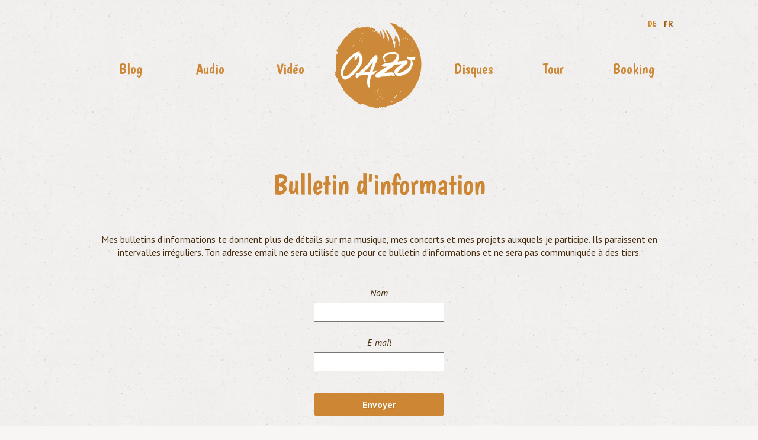

--- FILE ---
content_type: text/html; charset=utf-8
request_url: http://oazomusic.com/fr/newsletter.html
body_size: 2755
content:
<!DOCTYPE html>
<html lang="fr">
<head>

  <meta charset="utf-8">
  <title>Newsletter - OAZO</title>
  <base href="http://oazomusic.com/">

  <meta name="robots" content="noindex,nofollow">
  <meta name="description" content="">
  <meta name="keywords" content="">
  <meta name="generator" content="Contao Open Source CMS">

  <meta name="viewport" content="width=1024">
  <style>#footer{height:400px}</style>
  <link rel="stylesheet" href="assets/css/fc65bff8d151.css">
    <script src="assets/js/14c328ee62d3.js"></script>
<link rel="alternate" hreflang="de" lang="de" href="newsletter.html" title="Newsletter">
<link rel="alternate" hreflang="fr" lang="fr" href="fr/newsletter.html" title="Newsletter">
<link href='http://fonts.googleapis.com/css?family=PT+Sans:400,700,400italic,700italic' rel='stylesheet' type='text/css'>
<link href='http://fonts.googleapis.com/css?family=Boogaloo' rel='stylesheet' type='text/css'>
  <!--[if lt IE 9]><script src="assets/html5shiv/3.6.2/html5shiv.js"></script><![endif]-->

</head>
<body id="top" class="mac chrome webkit ch131 lang-fr">

  <div id="wrapper">

          <header id="header">
        <div class="inside">
          
<!-- indexer::stop -->
<nav class="mod_changelanguage block">


<ul class="level_1">
            <li class="lang-de first"><a href="newsletter.html" title="Newsletter" class="lang-de first" hreflang="de" lang="de">DE</a></li>
                <li class="lang-fr active last"><span class="lang-fr active last">FR</span></li>
      </ul>

</nav>
<!-- indexer::continue -->
<a class="logo" href="http://oazomusic.com/fr/home.html">
	<img src="files/images/globals/oazo-logo.png" alt="OAZO">
</a>
<!-- indexer::stop -->
<nav class="mod_navigation block">

  
  <a href="fr/newsletter.html#skipNavigation2" class="invisible">Aller au contenu</a>

  
<ul class="level_1">
            <li class="sibling first"><a href="fr/blog.html" title="Blog" class="sibling first">Blog</a></li>
                <li class="sibling"><a href="fr/audio.html" title="Audio" class="sibling">Audio</a></li>
                <li class="sibling"><a href="fr/video.html" title="Video" class="sibling">Vidéo</a></li>
                <li class="sibling"><a href="fr/disques.html" title="Alben" class="sibling">Disques</a></li>
                <li class="sibling"><a href="fr/tour.html" title="Alben" class="sibling">Tour</a></li>
                <li class="sibling last"><a href="fr/booking.html" title="Booking" class="sibling last">Booking</a></li>
      </ul>

  <a id="skipNavigation2" class="invisible">&nbsp;</a>

</nav>
<!-- indexer::continue -->
        </div>
      </header>
    
    
    <div id="container">
      <div id="main">
        <div class="inside">
          
<div class="mod_article newsletterpage block" id="newsletter">

  
  
<div class="ce_text block">

      <h1>Bulletin d'information</h1>
  
      <p>Mes bulletins d’informations te donnent plus de détails sur ma musique, mes concerts et mes projets auxquels je participe. Ils paraissent en intervalles irréguliers. Ton adresse email ne sera utilisée que pour ce bulletin d’informations et ne sera pas communiquée à des tiers.</p>
<p>&nbsp;</p>  
  
  
</div>

<form action="http://asecampaign.createsend.com/t/r/s/iykjpr/" method="post">
  <p>
    <label for="fieldName">Nom</label>
    <input id="fieldName" name="cm-name" type="text" />
  </p>
  <p>
    <label for="fieldEmail">E-mail</label>
    <input id="fieldEmail" name="cm-iykjpr-iykjpr" type="email" required />
  </p>
  <p>
    <button type="submit">Envoyer</button>
  </p>
</form>
  
</div>

<div class="social_links">
  <a href="https://www.facebook.com/jochenleufmusic"><button class="facebook">Facebook</button></a>
  <a href="https://twitter.com/jochenleuf"><button class="twitter">Twitter</button></a>
  <a href="http://www.youtube.com/jochenleufmusic"><button class="youtube">YouTube</button></a>
  <a href="fr/newsletter.html"><button class="newsletter">Abonnez le Newsletter</button></a>
</div>
<div class="partner-logos">
  <p>Avec le soutien de:</p>
  <img src="files/images/partner-logos/logo-multi-pistes.png" width="200" height="60" alt="Multi Pistes">
  <img src="files/images/partner-logos/logo-lag-rock-und-pop.png" width="200" height="60" alt="LAG Rock &amp; Pop">
  <img src="files/images/partner-logos/logo-eu-interreg-iv-a.png" width="200" height="60" alt="Interreg IV-A">
</div>        </div>
              </div>

      
          </div>

    
          <footer id="footer">
        <div class="inside">
          
<div class="cols_quarter block">
  <h4>Le dernier album</h4>
  <a href="https://itunes.apple.com/de/album/child-of-the-sea-ep/id842352430?uo=4" target="itunes_store" style="display:block;overflow:hidden;background:url(https://linkmaker.itunes.apple.com/htmlResources/assets/de_de//images/web/linkmaker/badge_itunes-lrg.png) no-repeat;width:110px;height:40px;margin:0 auto 20px;@media only screen{background-image:url(https://linkmaker.itunes.apple.com/htmlResources/assets/de_de//images/web/linkmaker/badge_itunes-lrg.svg);}"></a>
  <iframe src="http://rcm-eu.amazon-adsystem.com/e/cm?lt1=_blank&bc1=000000&IS2=1&bg1=FFFFFF&fc1=000000&lc1=0000FF&t=wwwjochenleuf-21&o=3&p=8&l=as4&m=amazon&f=ifr&ref=ss_til&asins=B00J24BIU6" style="display:block;width:120px;height:220px;margin:0 auto;border-bottom: 1px solid #000000;" scrolling="no" marginwidth="0" marginheight="0" frameborder="0"></iframe>
</div>
<!-- indexer::stop -->
<div class="mod_eventlist cols_half block">

      <h4>Prochains concerts</h4>
  
  
<div class="empty">Il n'y a pas d'événements.</div>

  
</div>
<!-- indexer::continue -->

<div class="cols_quarter block">
  <h4>Galerie Flickr</h4>
  <div id="flickr_badge_uber_wrapper">
    <div id="flickr_badge_wrapper">
      <script type="text/javascript" src="http://www.flickr.com/badge_code_v2.gne?count=9&display=latest&size=s&layout=x&source=user&user=99845382%40N05"></script>
    </div>
  </div>
</div>
<div class="clear copyright">
  <p><a href="fr/contact.html" title="Kontakt">Contact</a> <span>|</span> <a href="fr/mentions-legales.html" title="Impressum">Mentions légales</a></p>
</div>        </div>
      </footer>
    
  </div>

  
<script>
  var _gaq = _gaq || [];
  _gaq.push(['_setAccount', 'UA-43167149-1']);
      _gaq.push(['_gat._anonymizeIp']);
    _gaq.push(['_trackPageview']);
  (function() {
    var ga = document.createElement('script'); ga.async = true;
    ga.src = ('https:' == document.location.protocol ? 'https://ssl' : 'http://www') + '.google-analytics.com/ga.js';
    var s = document.getElementsByTagName('script')[0]; s.parentNode.insertBefore(ga, s);
  })();
</script>


      <script>
              setTimeout(function(){(new Request({url:"system/cron/cron.txt",onComplete:function(e){e||(e=0),parseInt(e)<Math.round(+(new Date)/1e3)-86400&&(new Request({url:"system/cron/cron.php"})).get()}})).get()},5e3)
          </script>
  
</body>
</html>

--- FILE ---
content_type: text/css
request_url: http://oazomusic.com/assets/css/fc65bff8d151.css
body_size: 3843
content:
/* Contao Open Source CMS, (c) 2005-2013 Leo Feyer, LGPL license */
body,div,h1,h2,h3,h4,h5,h6,p,blockquote,pre,code,ol,ul,li,dl,dt,dd,figure,table,th,td,form,fieldset,legend,input,textarea{margin:0;padding:0}table{border-spacing:0;border-collapse:collapse}caption,th,td{text-align:left;text-align:start;vertical-align:top}abbr,acronym{font-variant:normal;border-bottom:1px dotted #666;cursor:help}blockquote,q{quotes:none}fieldset,img{border:0}ul{list-style-type:none}sup{vertical-align:text-top}sub{vertical-align:text-bottom}del{text-decoration:line-through}ins{text-decoration:none}body{font:12px/1 "Lucida Grande","Lucida Sans Unicode",Verdana,sans-serif;color:#000}input,button,textarea,select{font-family:inherit;font-size:99%;font-weight:inherit}pre,code{font-family:Monaco,monospace}h1,h2,h3,h4,h5,h6{font-size:100%;font-weight:normal}h1{font-size:1.8333em}h2{font-size:1.6667em}h3{font-size:1.5em}h4{font-size:1.3333em}table{font-size:inherit}caption,th{font-weight:bold}a{color:#00f}h1,h2,h3,h4,h5,h6{margin-top:1em}h1,h2,h3,h4,h5,h6,p,pre,blockquote,table,ol,ul,form{margin-bottom:12px}
/* Contao Open Source CMS, (c) 2005-2013 Leo Feyer, LGPL license */
body,form{margin:0;padding:0}img{border:0}header,footer,nav,section,aside,article,figure,figcaption{display:block}body{font-size:100.01%}select,input,textarea{font-size:99%}#container,.inside{position:relative}#main,#left,#right{float:left;position:relative}#main{width:100%}#left{margin-left:-100%}#right{margin-right:-100%}#footer{clear:both}#main .inside{min-height:1px}img{max-width:100%;height:auto}.ie7 img{-ms-interpolation-mode:bicubic}.ie8 img{width:auto}.ce_gallery ul{margin:0;padding:0;overflow:hidden;list-style:none}.ce_gallery li{float:left}.ce_gallery li.col_first{clear:left}.block{overflow:hidden}.clear,#clear{height:.1px;font-size:.1px;line-height:.1px;clear:both}.invisible{width:0;height:0;left:-1000px;top:-1000px;position:absolute;overflow:hidden;display:inline}.custom{display:block}#container:after,.custom:after{content:".";display:block;height:0;clear:both;visibility:hidden}
/* ==========================================================================
   Jochen Leuf Style Sheet
   Version 1.01
   ========================================================================== */

/*
 * Global Settings
 */

body {
	font-family: 'PT Sans', Arial, sans-serif;
	font-weight: 400;
	line-height: 1.4;
	background: #F8F6F4 url(../../files/images/globals/bg-body.png) top center repeat;
}


h1, h2, h3, h4 {
	font-family: 'Boogaloo', Arial, sans-serif;
	font-weight: 400;
}

* {
	-webkit-transition: all 0.25s ease;
	-moz-transition: all 0.25s ease;
	-ms-transition: all 0.25s ease;
	-o-transition: all 0.25s ease;
	transition: all 0.25s ease;
}

b,
strong {
	font-weight: 700;
}

header,
#container {
	display: block;
	width: 1000px;
	margin: 0 auto;
	position: relative;
}

.inside {
	width: 900px;
	margin: 0 auto;
	padding: 0 50px;
	position: relative;
	overflow: hidden;
}

header .inside,
#main .inside,
footer .inside {
	width: 100%;
	margin: 0;
	padding: 0;
}

footer .inside {
	width: 1000px;
	padding-top: 48px;
	margin: 0 auto;
}

#blog,
#artikel,
#video,
#videoartikel,
#audio,
#audioartikel,
#konzerte,
#konzertdetails,
#booking,
#newsletter-anmeldung,
#newsletter-bestaetigung {
	padding: 0 50px;
}

.album {
	margin-bottom: 48px;
}

.album:last-child {
	margin-bottom: 0;
}

.cols_full {
	display: block;
	width: 950px;
	margin: 0 25px;
}

.cols_half {
	float: left;
	display: inline-block;
	width: 450px;
	margin: 0 25px;
}

.cols_quarter {
	float: left;
	display: inline-block;
	width: 200px;
	margin: 0 25px;
}

/*
 * Header
 */

header {
	padding: 30px 0;
}

header a.logo {
	display: block;
	width: 150px;
	height: 165px;
	position: absolute;
	left: 425px;
	top: 0;
}

/*
 * Main Menu
 */

header nav ul {
	font-family: 'Boogaloo', Arial, sans-serif;
	font-size: 24px;
	font-weight: 400;
	padding: 0;
	margin: 70px 0 65px 3%;
}

header nav ul li {
	text-align: center;
	margin-right: 3%;
	width: 100px;
	display: inline-block;
}

header nav ul li:nth-child(3) {
	margin-right: 21%;
}

header nav ul li:last-child {
	margin-right: 0;
}

header nav a {
	color: #cd8633;
	text-decoration: none;
	display: block;
}

header nav a:hover {
	color: #d89e5a;
}

header nav span.active,
header nav a.trail {
	color: #a25801;
}

/*
 * Language Menu
 */

nav.mod_changelanguage {
	display: block;
	position: absolute;
	right: 0;
	top: 0;
}

nav.mod_changelanguage ul {
	font-size: 15px;
	margin: 0;
}

nav.mod_changelanguage ul li {
	margin: 0;
	padding: 0 4px;
	width: auto;
	display: inline-block;
}

nav.mod_changelanguage span { color: #a25801; }

/*
 * Banner
 */

#visuals {
	color: #FFFFFF;
	height: 400px;
	margin: 0;
	background: url(../../files/images/globals/bg-banner.png) top center repeat-x;
}

#visuals .inside {
	position: relative;
	padding-top: 55px;
}

#visuals .ce_noobSlide_section figure,
#visuals .ce_noobSlide_section iframe {
	float: left;
	width: 425px;
	margin: 0 50px 0 0;
}

#visuals .ce_noobSlide_section h2 {
	font-size: 36px;
	margin: 24px 0;
	text-shadow: 2px 2px 1px #68533a;
}

#visuals .ce_noobSlide_section p {
	font-size: 18px;
	text-shadow: 1px 1px 1px #68533a;
}

#visuals .ce_noobSlide_section h2 + p a,
#visuals .ce_noobSlide_section p + p a {
	display: inline-block;
	margin-top: 24px;
	-webkit-border-radius: 4px;
	border-radius: 4px;
	font-size: 18px;
	line-height: 24px;
	padding: 4px 16px;
	color: #cd8633;
	border: 2px solid #FFFFFF;
	background: #FFFFFF;
	font-family: 'PT Sans', Arial, sans-serif;
	font-weight: 700;
	text-shadow: none;
	text-decoration: none;
}

#visuals .ce_noobSlide_section h2 + p a:hover,
#visuals .ce_noobSlide_section p + p a:hover {
	border: 2px solid #cd8633;
	background: #cd8633;
	color: #FFFFFF;
}

#visuals .ce_noobSlide_button {
	position: absolute;
	top: 180px;
	padding: 0;
	text-align: center;
}

#visuals .ce_noobSlide_button span {
	color: transparent;
	font-size: 0px;
	display: block;
	line-height: 40px;
}

#visuals .ce_noobSlide_previous {
	background: url(../../files/images/globals/prev.png) no-repeat top center;
	display: block;
	left: 0;
	margin-left: 0;
	width: 40px;
	height: 40px;
}

#visuals .ce_noobSlide_next {
	background: url(../../files/images/globals/next.png) no-repeat top center;
	display: block;
	right: 0;
	height: 40px;
	width: 40px;
}

#visuals .ce_noobSlide_previous:hover {
	background: url(../../files/images/globals/prev-hover.png) no-repeat top center;
}

#visuals .ce_noobSlide_next:hover {
	background: url(../../files/images/globals/next-hover.png) no-repeat top center;
}

/*
 * Main Content
 */

#container {
	padding: 50px 0;
}

#main h1 {
	font-size: 48px;
	margin-top: 0;
	margin-bottom: 9px;
	color: #cd8633;
}

#main #blog h1,
#main #artikel h1,
#main #video h1,
#main #videoartikel h1,
#main #audio h1,
#main #audioartikel h1,
#main #alben h1,
#main #disques h1,
#main #konzerte h1,
#main #booking h1,
#main .newsletterpage h1 {
	text-align: center;
}

#main #blog h1,
#main #video h1,
#main #audio h1,
#main #alben h1,
#main #disques h1,
#main #booking h1,
#main .newsletterpage h1 {
	margin-bottom: 48px;
}

#main #konzerte h1 {
	margin-bottom: 21px;
}

#main h2 {
	font-size: 36px;
	margin-top: 27px;
	margin-bottom: 18px;
	color: #cd8633;
}

#main #konzerte h2,
#main #konzertdetails h2 {
	text-align: center;	
}

#main #konzertdetails h2 {
	font-size: 48px;
	margin-bottom: 24px;
}

#main h3 {
	color: #cd8633;
}

#main p {
	color: #482e10;
	font-size: 16px;
}

#main .booking_button p {
	margin-top: 48px;
	margin-bottom: 0;
	text-align: center;
}

#main ul {
	margin-left: 50px;
	list-style-type: disc;
}

#main a {
	color: #cd8633;
}

#main a:hover {
	color: #d89e5a;
}

#main .teaser a,
#main .teaser a:hover {
	text-decoration: none;
}

#main .newsletterpage p {
	text-align: center;
}

#main #artikel p.info,
#main #videoartikel p.info,
#main #audioartikel p.info,
#main #konzerte p.info,
#main #konzerte p.location,
#main #konzertdetails p.info,
#main #konzertdetails p.location {
	color: #6c6051;
	text-align: center;
	margin-bottom: 48px;
}

#main #konzerte p.info,
#main #konzertdetails p.info {
	margin-bottom: 0;
}

#main #konzerte p.info,
#main #konzerte p.location,
#main #konzertdetails p.info,
#main #konzertdetails p.location {
	font-weight: 700;
}

#main #artikel p.back,
#main #videoartikel p.back,
#main #audioartikel p.back,
#main #konzertdetails p.back {
	text-align: center;
	margin-top: 48px;
}

#main #konzertdetails p.back2 {
	font-weight: 700;
	text-align: center;
	margin-top: 24px;
}

#main #artikel p.back a,
#main #videoartikel p.back a,
#main #audioartikel p.back a,
#main #konzertdetails p.back a {
	text-decoration: none;
	font-weight: 700;
}

#main #konzertdetails p.back2 a {
	text-decoration: none;
}

#main #artikel figure figcaption,
#main #videoartikel figure figcaption,
#main #audioartikel figure figcaption {
	font-size: 14px;
	color: #6c6051;
	text-align: center;
	font-style: italic;
	width: 100% !important;
}

#main #artikel .ce_image,
.ce_player,
.ce_player,
iframe {
	margin: 24px 0;
}

#blogauszug .layout_latest,
#blog .layout_latest,
#video .layout_latest,
#audio .layout_latest,
#konzerte .layout_full,
#booking {
	margin-bottom: 40px;
}

#blogauszug .layout_latest.last,
#blog .layout_latest.last,
#video .layout_latest.last,
#video .layout_latest.last,
#konzerte .layout_full:last-child {
	margin-bottom: 0;
}

#blogauszug h2 {
	margin-top: 0;
}

#blogauszug h3,
#blog h3,
#video h3,
#audio h3 {
	font-size: 24px;
	margin: 0 0 9px;
}

#blog h3,
#video h3,
#audio h3 {
	font-size: 36px;
}

#blogauszug h3 a,
#blog h3 a,
#video h3 a,
#audio h3 a {
	color: #cd8633;
	text-decoration: none;
}

#blogauszug h3 a:hover,
#blog h3 a:hover,
#video h3 a:hover,
#video h3 a:hover {
	color: #d89e5a;
}

#blogauszug figure,
#blog figure,
#video figure,
#audio figure {
	float: left;
	display: inline-block;
	margin-right: 20px;
}

#blogauszug figure {
	width: 100px;
}

#blog figure,
#video figure,
#audio figure {
	width: 200px;
	margin-right: 40px;
}

figure.float_left {
	margin-right: 50px;
}

#blogauszug p {
	color: #482e10;
	font-size: 14px;
	margin-bottom: 4px;
}

#blogauszug p.info,
#blog p.info,
#video p.info,
#audio p.info {
	font-style: italic;
	color: #6c6051;
}

#blogauszug p.more,
#blog p.more,
#video p.more,
#audio p.more {
	text-align: right;
	font-weight: 700;
}

#blogauszug p.more a,
#blog p.more a,
#video p.more a,
#audio p.more a {
	color: #cd8633;
	text-decoration: none;
}

#blogauszug p.more a:hover,
#blog p.more a:hover,
#video p.more a:hover,
#audio p.more a:hover {
	color: #d89e5a;
}

.ce_player video {
	width: 100%;
	height: 100%;
}

#audioartikel .ce_player {
	display: block;
	text-align: center;
}

.ce_player audio {
	margin: 0;
}

#audioartikel iframe {
	width: 100%;
}

.album table a {
	text-decoration: none;
}

.album table {
	width: 100%;
	line-height: 28px;
}

.album thead tr {
	border-bottom: 2px solid #dad0c4;
}

.album tr {
	border-bottom: 1px solid #dad0c4;
}

.album tr.row_last {
	border-bottom: none;
}

.album .col_first {
	text-align: center;
}

.album .col_last {
	text-align: right;
}

.ce_table + a {
	margin: 25px 0 0 25px;
}

/*
 * Pagination
 */

.pagination {
	margin-top: 56px;
}

#main .pagination p {
	color: #a99a88;
	text-align: center;
}

#main .pagination ul {
	text-align: center;
	width: auto;
	margin: 0 auto;
	list-style-type: none;
}

#main .pagination ul li {
	color: #a99a88;
	display: inline-block;
	margin: 0 8px;
}

#main .pagination ul li a {
	text-decoration: none;
}

#main .pagination ul li.previous a,
#main .pagination ul li.next a {
	font-weight: 700;
}

#main .pagination ul li.last a,
#main .pagination ul li.first a {
	display: none;
}

/*
 * Social Links
 */

.social_links {
	width: 950px;
	clear: both;
	padding: 96px 50px 0;
	overflow: hidden;
}

.social_links button,
form button,
.booking_button a {
	float: left;
	width: 200px;
	margin-right: 33px;
	line-height: 24px;
	padding: 8px 0;
	border: 0;
	-webkit-border-radius: 4px;
	border-radius: 4px;
	background: #ebe5df;
	text-shadow: 0 0 2px #dbcfc0;
	cursor: pointer;
}

form button {
	margin: 12px 0 48px;
	width: 218px;
	float: none;
}

.booking_button a {
	float: none;
	display: inline-block;
	text-decoration: none;
}

.social_links button:hover {
	text-shadow: 0 0 2px #dbcfc0;
	background: #dbcfc0;
}

#main .social_links a button.facebook {
	color: #3b5998;
}

#main .social_links a button.twitter {
	color: #4099FF;
}

#main .social_links a button.vimeo {
	color: #1ab7ea;
}

#main .social_links a button.youtube {
	color: #CD332D;
}

#main .social_links button.newsletter,
form button,
.booking_button a {
	margin-right: 0;
	background: #cd8633;
}

#main .social_links a button.newsletter,
form button,
#main .booking_button a {
	color: #FFFFFF;
	font-weight: 700;
	text-shadow: 1px 1px 1px #be7622;
}

#main .social_links button.newsletter:hover,
form button:hover,
.booking_button a:hover {
	background: #d2aa7b;
}

/*
 * Partner Logos
 */

.partner-logos {
	width: 950px;
	clear: both;
	padding: 48px 50px 0;
	text-align: center;
	overflow: hidden;
}

#main .partner-logos p {
	margin-bottom: 18px;
	font-size: 14px;
	color: #a99a88;
}

#main .partner-logos img { margin: 0 33px 0 0; }

/*
 * Newsletterformular
 */

form p {
	margin-bottom: 24px;
}

form label {
	display: block;
	margin-bottom: 6px;
	font-style: italic;
}

form input {
	width: 200px;
	padding: 4px 8px;
}

/*
 * Footer
 */

footer {
	color: #FFFFFF;
	/* padding: 50px 0 30px; */
	background: url(../../files/images/globals/bg-footer.png) top center repeat-x;
}

footer h4 {
	font-size: 18px;
	text-transform: uppercase;
	margin: 0 0 12px;
	color: #FFFFFF;
	text-shadow: 2px 2px 1px #482e10;
}

footer p {
	font-size: 14px;
	color: #FFFFFF;
	text-shadow: 1px 1px 1px #482e10;
}

footer a {
	color: #FFFFFF;
}

footer a:hover {
	color: #ebe5df;
}

footer figure.float_left {
	float: left;
	margin-right: 18px;
	margin-bottom: 0;
}

footer .layout_upcoming {
	font-size: 13px;
	color: #FFFFFF;
	text-shadow: 1px 1px 1px #482e10;
	clear: both;
}

footer .layout_upcoming span {
	vertical-align: top;
}

footer .layout_upcoming a {
	display: inline-block;
	font-weight: 700;
	text-decoration: none;
	margin-left: 8px;
	width: 130px;
}

footer span.time {
	margin-left: 8px;
}

footer span.location {
	display: inline-block;
	float: right;
	font-size: 12px;
	width: 130px;
}

footer .layout_upcoming a:hover {
	color: #ebe5df;
}

footer .layout_upcoming {
	border-top: 2px solid #ffffff;
	padding: 4px 8px;
}

footer .layout_upcoming.first {
	border: none;
}

footer .copyright {
	line-height: 1.4em;
	font-size: 14px;
	height: 24px;
	padding-top: 12px;
}

footer .copyright p {
	text-align: center;
	margin: 0;
}

footer .copyright p a {
	text-decoration: none;
}

footer .copyright p span {
	margin: 0 8px;
}

footer iframe {
	margin: 0;
}

/*
 * Flickr
 */

#flickr_badge_uber_wrapper {
	width: 200px;
	padding-top: 5px;
}

#flickr_badge_wrapper {
	margin-left: -8px;
	padding: 0;
}

.flickr_badge_image {
	float: left;
	display: inline-block;
	width: 50px;
	height: 50px;
	margin: 0 8px 10px;
}

.flickr_badge_image a {
	display: block;
}

.flickr_badge_image img {
	max-width: 100%;
	border: none;
	float: left;
	opacity: 0.7;
}

.flickr_badge_image img:hover {
	opacity: 1;
}

#flickr_badge_source {
	text-align: left;
	margin: 0 10px 0 10px;
}

#flickr_badge_icon {
	float: left;
	margin-right: 5px;
}

#flickr_badge_uber_wrapper a:hover,
#flickr_badge_uber_wrapper a:link,
#flickr_badge_uber_wrapper a:active,
#flickr_badge_uber_wrapper a:visited {
	text-decoration: none !important;
	background: inherit !important;
	color: #3993ff;
}

#flickr_badge_wrapper {

}

#flickr_badge_source {
	padding: 0 !important;
	font: 11px Arial, Helvetica, Sans serif !important;
	color: #666666 !important;
}





















